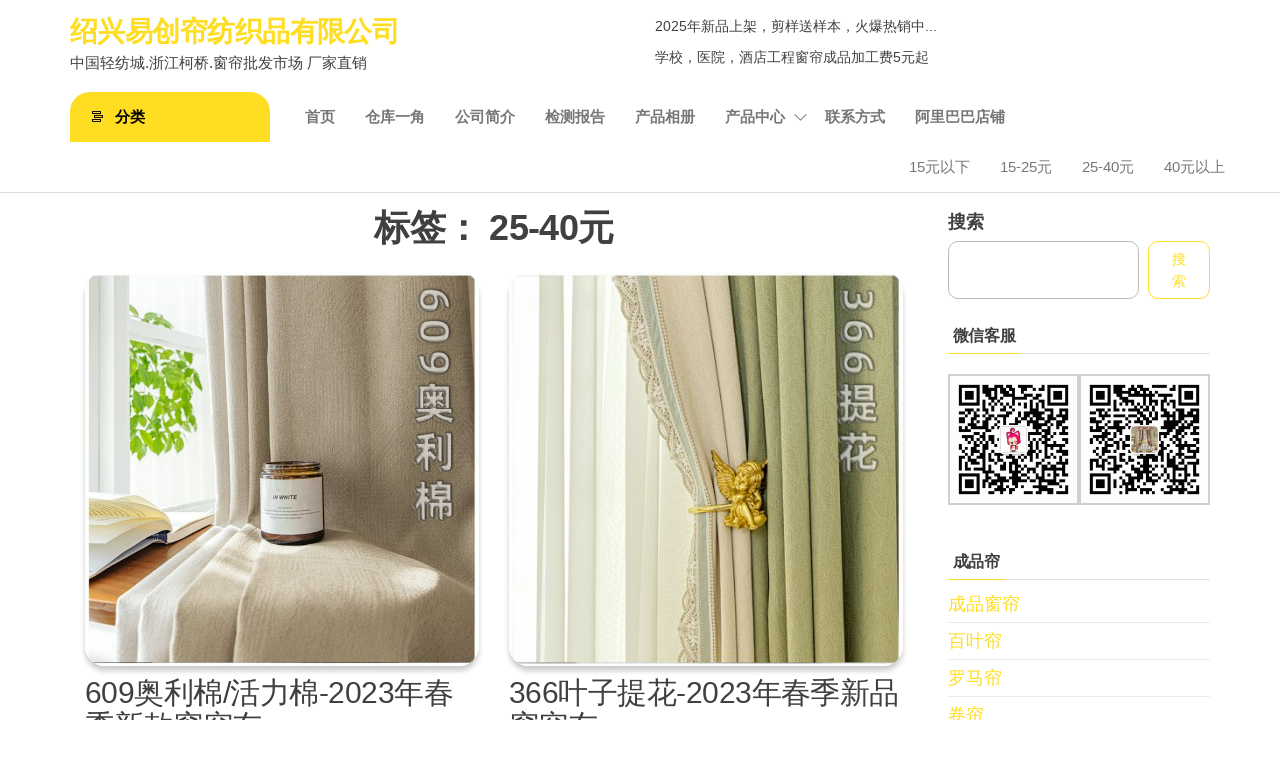

--- FILE ---
content_type: text/html; charset=UTF-8
request_url: https://www.echuanglian.com/?tag=25-40%E5%85%83
body_size: 14036
content:
<!DOCTYPE html>
<html dir="ltr" lang="zh-CN"
	prefix="og: https://ogp.me/ns#" >
    <head>
        <meta charset="UTF-8">
        <meta name="viewport" content="width=device-width, initial-scale=1">
        <link rel="profile" href="http://gmpg.org/xfn/11">
        <title>25-40元 - 绍兴易创帘纺织品有限公司</title>

		<!-- All in One SEO 4.3.3 - aioseo.com -->
		<meta name="robots" content="max-image-preview:large" />
		<link rel="canonical" href="https://www.echuanglian.com/?tag=25-40%E5%85%83" />
		<meta name="generator" content="All in One SEO (AIOSEO) 4.3.3 " />
		<script type="application/ld+json" class="aioseo-schema">
			{"@context":"https:\/\/schema.org","@graph":[{"@type":"BreadcrumbList","@id":"https:\/\/www.echuanglian.com\/?tag=25-40%E5%85%83#breadcrumblist","itemListElement":[{"@type":"ListItem","@id":"https:\/\/www.echuanglian.com\/#listItem","position":1,"item":{"@type":"WebPage","@id":"https:\/\/www.echuanglian.com\/","name":"\u4e3b\u9801","description":"\u4e2d\u56fd\u8f7b\u7eba\u57ce.\u6d59\u6c5f\u67ef\u6865.\u7a97\u5e18\u6279\u53d1\u5e02\u573a \u5382\u5bb6\u76f4\u9500","url":"https:\/\/www.echuanglian.com\/"},"nextItem":"https:\/\/www.echuanglian.com\/?tag=25-40%e5%85%83#listItem"},{"@type":"ListItem","@id":"https:\/\/www.echuanglian.com\/?tag=25-40%e5%85%83#listItem","position":2,"item":{"@type":"WebPage","@id":"https:\/\/www.echuanglian.com\/?tag=25-40%e5%85%83","name":"25-40\u5143","url":"https:\/\/www.echuanglian.com\/?tag=25-40%e5%85%83"},"previousItem":"https:\/\/www.echuanglian.com\/#listItem"}]},{"@type":"CollectionPage","@id":"https:\/\/www.echuanglian.com\/?tag=25-40%E5%85%83#collectionpage","url":"https:\/\/www.echuanglian.com\/?tag=25-40%E5%85%83","name":"25-40\u5143 - \u7ecd\u5174\u6613\u521b\u5e18\u7eba\u7ec7\u54c1\u6709\u9650\u516c\u53f8","inLanguage":"zh-CN","isPartOf":{"@id":"https:\/\/www.echuanglian.com\/#website"},"breadcrumb":{"@id":"https:\/\/www.echuanglian.com\/?tag=25-40%E5%85%83#breadcrumblist"}},{"@type":"Organization","@id":"https:\/\/www.echuanglian.com\/#organization","name":"\u7ecd\u5174\u6613\u521b\u5e18\u7eba\u7ec7\u54c1\u6709\u9650\u516c\u53f8","url":"https:\/\/www.echuanglian.com\/","logo":{"@type":"ImageObject","url":"https:\/\/echuanglian.oss-cn-hangzhou.aliyuncs.com\/wp-content\/uploads\/2023\/03\/20230320065737534.png","@id":"https:\/\/www.echuanglian.com\/#organizationLogo","width":512,"height":512},"image":{"@id":"https:\/\/www.echuanglian.com\/#organizationLogo"},"contactPoint":{"@type":"ContactPoint","telephone":"+8615105751384","contactType":"Customer Support"}},{"@type":"WebSite","@id":"https:\/\/www.echuanglian.com\/#website","url":"https:\/\/www.echuanglian.com\/","name":"\u7ecd\u5174\u6613\u521b\u5e18\u7eba\u7ec7\u54c1\u6709\u9650\u516c\u53f8","description":"\u4e2d\u56fd\u8f7b\u7eba\u57ce.\u6d59\u6c5f\u67ef\u6865.\u7a97\u5e18\u6279\u53d1\u5e02\u573a  \u5382\u5bb6\u76f4\u9500","inLanguage":"zh-CN","publisher":{"@id":"https:\/\/www.echuanglian.com\/#organization"}}]}
		</script>
		<!-- All in One SEO -->

<link rel='dns-prefetch' href='//www.echuanglian.com' />
<link rel="alternate" type="application/rss+xml" title="绍兴易创帘纺织品有限公司 &raquo; Feed" href="https://www.echuanglian.com/?feed=rss2" />
<link rel="alternate" type="application/rss+xml" title="绍兴易创帘纺织品有限公司 &raquo; 评论Feed" href="https://www.echuanglian.com/?feed=comments-rss2" />
<link rel="alternate" type="application/rss+xml" title="绍兴易创帘纺织品有限公司 &raquo; 25-40元标签Feed" href="https://www.echuanglian.com/?feed=rss2&#038;tag=25-40%e5%85%83" />
		<!-- This site uses the Google Analytics by MonsterInsights plugin v8.13.1 - Using Analytics tracking - https://www.monsterinsights.com/ -->
		<!-- Note: MonsterInsights is not currently configured on this site. The site owner needs to authenticate with Google Analytics in the MonsterInsights settings panel. -->
					<!-- No UA code set -->
				<!-- / Google Analytics by MonsterInsights -->
		<script type="text/javascript">
window._wpemojiSettings = {"baseUrl":"https:\/\/s.w.org\/images\/core\/emoji\/14.0.0\/72x72\/","ext":".png","svgUrl":"https:\/\/s.w.org\/images\/core\/emoji\/14.0.0\/svg\/","svgExt":".svg","source":{"concatemoji":"https:\/\/www.echuanglian.com\/wp-includes\/js\/wp-emoji-release.min.js?ver=6.1.9"}};
/*! This file is auto-generated */
!function(e,a,t){var n,r,o,i=a.createElement("canvas"),p=i.getContext&&i.getContext("2d");function s(e,t){var a=String.fromCharCode,e=(p.clearRect(0,0,i.width,i.height),p.fillText(a.apply(this,e),0,0),i.toDataURL());return p.clearRect(0,0,i.width,i.height),p.fillText(a.apply(this,t),0,0),e===i.toDataURL()}function c(e){var t=a.createElement("script");t.src=e,t.defer=t.type="text/javascript",a.getElementsByTagName("head")[0].appendChild(t)}for(o=Array("flag","emoji"),t.supports={everything:!0,everythingExceptFlag:!0},r=0;r<o.length;r++)t.supports[o[r]]=function(e){if(p&&p.fillText)switch(p.textBaseline="top",p.font="600 32px Arial",e){case"flag":return s([127987,65039,8205,9895,65039],[127987,65039,8203,9895,65039])?!1:!s([55356,56826,55356,56819],[55356,56826,8203,55356,56819])&&!s([55356,57332,56128,56423,56128,56418,56128,56421,56128,56430,56128,56423,56128,56447],[55356,57332,8203,56128,56423,8203,56128,56418,8203,56128,56421,8203,56128,56430,8203,56128,56423,8203,56128,56447]);case"emoji":return!s([129777,127995,8205,129778,127999],[129777,127995,8203,129778,127999])}return!1}(o[r]),t.supports.everything=t.supports.everything&&t.supports[o[r]],"flag"!==o[r]&&(t.supports.everythingExceptFlag=t.supports.everythingExceptFlag&&t.supports[o[r]]);t.supports.everythingExceptFlag=t.supports.everythingExceptFlag&&!t.supports.flag,t.DOMReady=!1,t.readyCallback=function(){t.DOMReady=!0},t.supports.everything||(n=function(){t.readyCallback()},a.addEventListener?(a.addEventListener("DOMContentLoaded",n,!1),e.addEventListener("load",n,!1)):(e.attachEvent("onload",n),a.attachEvent("onreadystatechange",function(){"complete"===a.readyState&&t.readyCallback()})),(e=t.source||{}).concatemoji?c(e.concatemoji):e.wpemoji&&e.twemoji&&(c(e.twemoji),c(e.wpemoji)))}(window,document,window._wpemojiSettings);
</script>
<style type="text/css">
img.wp-smiley,
img.emoji {
	display: inline !important;
	border: none !important;
	box-shadow: none !important;
	height: 1em !important;
	width: 1em !important;
	margin: 0 0.07em !important;
	vertical-align: -0.1em !important;
	background: none !important;
	padding: 0 !important;
}
</style>
	<link rel='stylesheet' id='wp-block-library-css' href='https://www.echuanglian.com/wp-includes/css/dist/block-library/style.min.css?ver=6.1.9' type='text/css' media='all' />
<link rel='stylesheet' id='classic-theme-styles-css' href='https://www.echuanglian.com/wp-includes/css/classic-themes.min.css?ver=1' type='text/css' media='all' />
<style id='global-styles-inline-css' type='text/css'>
body{--wp--preset--color--black: #000000;--wp--preset--color--cyan-bluish-gray: #abb8c3;--wp--preset--color--white: #ffffff;--wp--preset--color--pale-pink: #f78da7;--wp--preset--color--vivid-red: #cf2e2e;--wp--preset--color--luminous-vivid-orange: #ff6900;--wp--preset--color--luminous-vivid-amber: #fcb900;--wp--preset--color--light-green-cyan: #7bdcb5;--wp--preset--color--vivid-green-cyan: #00d084;--wp--preset--color--pale-cyan-blue: #8ed1fc;--wp--preset--color--vivid-cyan-blue: #0693e3;--wp--preset--color--vivid-purple: #9b51e0;--wp--preset--gradient--vivid-cyan-blue-to-vivid-purple: linear-gradient(135deg,rgba(6,147,227,1) 0%,rgb(155,81,224) 100%);--wp--preset--gradient--light-green-cyan-to-vivid-green-cyan: linear-gradient(135deg,rgb(122,220,180) 0%,rgb(0,208,130) 100%);--wp--preset--gradient--luminous-vivid-amber-to-luminous-vivid-orange: linear-gradient(135deg,rgba(252,185,0,1) 0%,rgba(255,105,0,1) 100%);--wp--preset--gradient--luminous-vivid-orange-to-vivid-red: linear-gradient(135deg,rgba(255,105,0,1) 0%,rgb(207,46,46) 100%);--wp--preset--gradient--very-light-gray-to-cyan-bluish-gray: linear-gradient(135deg,rgb(238,238,238) 0%,rgb(169,184,195) 100%);--wp--preset--gradient--cool-to-warm-spectrum: linear-gradient(135deg,rgb(74,234,220) 0%,rgb(151,120,209) 20%,rgb(207,42,186) 40%,rgb(238,44,130) 60%,rgb(251,105,98) 80%,rgb(254,248,76) 100%);--wp--preset--gradient--blush-light-purple: linear-gradient(135deg,rgb(255,206,236) 0%,rgb(152,150,240) 100%);--wp--preset--gradient--blush-bordeaux: linear-gradient(135deg,rgb(254,205,165) 0%,rgb(254,45,45) 50%,rgb(107,0,62) 100%);--wp--preset--gradient--luminous-dusk: linear-gradient(135deg,rgb(255,203,112) 0%,rgb(199,81,192) 50%,rgb(65,88,208) 100%);--wp--preset--gradient--pale-ocean: linear-gradient(135deg,rgb(255,245,203) 0%,rgb(182,227,212) 50%,rgb(51,167,181) 100%);--wp--preset--gradient--electric-grass: linear-gradient(135deg,rgb(202,248,128) 0%,rgb(113,206,126) 100%);--wp--preset--gradient--midnight: linear-gradient(135deg,rgb(2,3,129) 0%,rgb(40,116,252) 100%);--wp--preset--duotone--dark-grayscale: url('#wp-duotone-dark-grayscale');--wp--preset--duotone--grayscale: url('#wp-duotone-grayscale');--wp--preset--duotone--purple-yellow: url('#wp-duotone-purple-yellow');--wp--preset--duotone--blue-red: url('#wp-duotone-blue-red');--wp--preset--duotone--midnight: url('#wp-duotone-midnight');--wp--preset--duotone--magenta-yellow: url('#wp-duotone-magenta-yellow');--wp--preset--duotone--purple-green: url('#wp-duotone-purple-green');--wp--preset--duotone--blue-orange: url('#wp-duotone-blue-orange');--wp--preset--font-size--small: 13px;--wp--preset--font-size--medium: 20px;--wp--preset--font-size--large: 36px;--wp--preset--font-size--x-large: 42px;--wp--preset--spacing--20: 0.44rem;--wp--preset--spacing--30: 0.67rem;--wp--preset--spacing--40: 1rem;--wp--preset--spacing--50: 1.5rem;--wp--preset--spacing--60: 2.25rem;--wp--preset--spacing--70: 3.38rem;--wp--preset--spacing--80: 5.06rem;}:where(.is-layout-flex){gap: 0.5em;}body .is-layout-flow > .alignleft{float: left;margin-inline-start: 0;margin-inline-end: 2em;}body .is-layout-flow > .alignright{float: right;margin-inline-start: 2em;margin-inline-end: 0;}body .is-layout-flow > .aligncenter{margin-left: auto !important;margin-right: auto !important;}body .is-layout-constrained > .alignleft{float: left;margin-inline-start: 0;margin-inline-end: 2em;}body .is-layout-constrained > .alignright{float: right;margin-inline-start: 2em;margin-inline-end: 0;}body .is-layout-constrained > .aligncenter{margin-left: auto !important;margin-right: auto !important;}body .is-layout-constrained > :where(:not(.alignleft):not(.alignright):not(.alignfull)){max-width: var(--wp--style--global--content-size);margin-left: auto !important;margin-right: auto !important;}body .is-layout-constrained > .alignwide{max-width: var(--wp--style--global--wide-size);}body .is-layout-flex{display: flex;}body .is-layout-flex{flex-wrap: wrap;align-items: center;}body .is-layout-flex > *{margin: 0;}:where(.wp-block-columns.is-layout-flex){gap: 2em;}.has-black-color{color: var(--wp--preset--color--black) !important;}.has-cyan-bluish-gray-color{color: var(--wp--preset--color--cyan-bluish-gray) !important;}.has-white-color{color: var(--wp--preset--color--white) !important;}.has-pale-pink-color{color: var(--wp--preset--color--pale-pink) !important;}.has-vivid-red-color{color: var(--wp--preset--color--vivid-red) !important;}.has-luminous-vivid-orange-color{color: var(--wp--preset--color--luminous-vivid-orange) !important;}.has-luminous-vivid-amber-color{color: var(--wp--preset--color--luminous-vivid-amber) !important;}.has-light-green-cyan-color{color: var(--wp--preset--color--light-green-cyan) !important;}.has-vivid-green-cyan-color{color: var(--wp--preset--color--vivid-green-cyan) !important;}.has-pale-cyan-blue-color{color: var(--wp--preset--color--pale-cyan-blue) !important;}.has-vivid-cyan-blue-color{color: var(--wp--preset--color--vivid-cyan-blue) !important;}.has-vivid-purple-color{color: var(--wp--preset--color--vivid-purple) !important;}.has-black-background-color{background-color: var(--wp--preset--color--black) !important;}.has-cyan-bluish-gray-background-color{background-color: var(--wp--preset--color--cyan-bluish-gray) !important;}.has-white-background-color{background-color: var(--wp--preset--color--white) !important;}.has-pale-pink-background-color{background-color: var(--wp--preset--color--pale-pink) !important;}.has-vivid-red-background-color{background-color: var(--wp--preset--color--vivid-red) !important;}.has-luminous-vivid-orange-background-color{background-color: var(--wp--preset--color--luminous-vivid-orange) !important;}.has-luminous-vivid-amber-background-color{background-color: var(--wp--preset--color--luminous-vivid-amber) !important;}.has-light-green-cyan-background-color{background-color: var(--wp--preset--color--light-green-cyan) !important;}.has-vivid-green-cyan-background-color{background-color: var(--wp--preset--color--vivid-green-cyan) !important;}.has-pale-cyan-blue-background-color{background-color: var(--wp--preset--color--pale-cyan-blue) !important;}.has-vivid-cyan-blue-background-color{background-color: var(--wp--preset--color--vivid-cyan-blue) !important;}.has-vivid-purple-background-color{background-color: var(--wp--preset--color--vivid-purple) !important;}.has-black-border-color{border-color: var(--wp--preset--color--black) !important;}.has-cyan-bluish-gray-border-color{border-color: var(--wp--preset--color--cyan-bluish-gray) !important;}.has-white-border-color{border-color: var(--wp--preset--color--white) !important;}.has-pale-pink-border-color{border-color: var(--wp--preset--color--pale-pink) !important;}.has-vivid-red-border-color{border-color: var(--wp--preset--color--vivid-red) !important;}.has-luminous-vivid-orange-border-color{border-color: var(--wp--preset--color--luminous-vivid-orange) !important;}.has-luminous-vivid-amber-border-color{border-color: var(--wp--preset--color--luminous-vivid-amber) !important;}.has-light-green-cyan-border-color{border-color: var(--wp--preset--color--light-green-cyan) !important;}.has-vivid-green-cyan-border-color{border-color: var(--wp--preset--color--vivid-green-cyan) !important;}.has-pale-cyan-blue-border-color{border-color: var(--wp--preset--color--pale-cyan-blue) !important;}.has-vivid-cyan-blue-border-color{border-color: var(--wp--preset--color--vivid-cyan-blue) !important;}.has-vivid-purple-border-color{border-color: var(--wp--preset--color--vivid-purple) !important;}.has-vivid-cyan-blue-to-vivid-purple-gradient-background{background: var(--wp--preset--gradient--vivid-cyan-blue-to-vivid-purple) !important;}.has-light-green-cyan-to-vivid-green-cyan-gradient-background{background: var(--wp--preset--gradient--light-green-cyan-to-vivid-green-cyan) !important;}.has-luminous-vivid-amber-to-luminous-vivid-orange-gradient-background{background: var(--wp--preset--gradient--luminous-vivid-amber-to-luminous-vivid-orange) !important;}.has-luminous-vivid-orange-to-vivid-red-gradient-background{background: var(--wp--preset--gradient--luminous-vivid-orange-to-vivid-red) !important;}.has-very-light-gray-to-cyan-bluish-gray-gradient-background{background: var(--wp--preset--gradient--very-light-gray-to-cyan-bluish-gray) !important;}.has-cool-to-warm-spectrum-gradient-background{background: var(--wp--preset--gradient--cool-to-warm-spectrum) !important;}.has-blush-light-purple-gradient-background{background: var(--wp--preset--gradient--blush-light-purple) !important;}.has-blush-bordeaux-gradient-background{background: var(--wp--preset--gradient--blush-bordeaux) !important;}.has-luminous-dusk-gradient-background{background: var(--wp--preset--gradient--luminous-dusk) !important;}.has-pale-ocean-gradient-background{background: var(--wp--preset--gradient--pale-ocean) !important;}.has-electric-grass-gradient-background{background: var(--wp--preset--gradient--electric-grass) !important;}.has-midnight-gradient-background{background: var(--wp--preset--gradient--midnight) !important;}.has-small-font-size{font-size: var(--wp--preset--font-size--small) !important;}.has-medium-font-size{font-size: var(--wp--preset--font-size--medium) !important;}.has-large-font-size{font-size: var(--wp--preset--font-size--large) !important;}.has-x-large-font-size{font-size: var(--wp--preset--font-size--x-large) !important;}
.wp-block-navigation a:where(:not(.wp-element-button)){color: inherit;}
:where(.wp-block-columns.is-layout-flex){gap: 2em;}
.wp-block-pullquote{font-size: 1.5em;line-height: 1.6;}
</style>
<link rel='stylesheet' id='bootstrap-css' href='https://www.echuanglian.com/wp-content/themes/envo-shop/css/bootstrap.css?ver=3.3.7' type='text/css' media='all' />
<link rel='stylesheet' id='mmenu-light-css' href='https://www.echuanglian.com/wp-content/themes/envo-shop/css/mmenu-light.min.css?ver=1.0.9' type='text/css' media='all' />
<link rel='stylesheet' id='envo-shop-stylesheet-css' href='https://www.echuanglian.com/wp-content/themes/envo-shop/style.css?ver=1.0.9' type='text/css' media='all' />
<link rel='stylesheet' id='line-awesome-css' href='https://www.echuanglian.com/wp-content/themes/envo-shop/css/line-awesome.min.css?ver=1.3.0' type='text/css' media='all' />
<script type='text/javascript' src='https://www.echuanglian.com/wp-includes/js/jquery/jquery.min.js?ver=3.6.1' id='jquery-core-js'></script>
<script type='text/javascript' src='https://www.echuanglian.com/wp-includes/js/jquery/jquery-migrate.min.js?ver=3.3.2' id='jquery-migrate-js'></script>
<link rel="https://api.w.org/" href="https://www.echuanglian.com/index.php?rest_route=/" /><link rel="alternate" type="application/json" href="https://www.echuanglian.com/index.php?rest_route=/wp/v2/tags/145" /><link rel="EditURI" type="application/rsd+xml" title="RSD" href="https://www.echuanglian.com/xmlrpc.php?rsd" />
<link rel="wlwmanifest" type="application/wlwmanifest+xml" href="https://www.echuanglian.com/wp-includes/wlwmanifest.xml" />
<meta name="generator" content="WordPress 6.1.9" />
<link rel="icon" href="https://echuanglian.oss-cn-hangzhou.aliyuncs.com/wp-content/uploads/2023/03/20230320065737534-32x32.png" sizes="32x32" />
<link rel="icon" href="https://echuanglian.oss-cn-hangzhou.aliyuncs.com/wp-content/uploads/2023/03/20230320065737534-192x192.png" sizes="192x192" />
<link rel="apple-touch-icon" href="https://echuanglian.oss-cn-hangzhou.aliyuncs.com/wp-content/uploads/2023/03/20230320065737534-180x180.png" />
<meta name="msapplication-TileImage" content="https://echuanglian.oss-cn-hangzhou.aliyuncs.com/wp-content/uploads/2023/03/20230320065737534-270x270.png" />
    </head>
    <body id="blog" class="archive tag tag-25-40 tag-145">
        <a class="skip-link screen-reader-text" href="#site-content">前往内容</a><svg xmlns="http://www.w3.org/2000/svg" viewBox="0 0 0 0" width="0" height="0" focusable="false" role="none" style="visibility: hidden; position: absolute; left: -9999px; overflow: hidden;" ><defs><filter id="wp-duotone-dark-grayscale"><feColorMatrix color-interpolation-filters="sRGB" type="matrix" values=" .299 .587 .114 0 0 .299 .587 .114 0 0 .299 .587 .114 0 0 .299 .587 .114 0 0 " /><feComponentTransfer color-interpolation-filters="sRGB" ><feFuncR type="table" tableValues="0 0.49803921568627" /><feFuncG type="table" tableValues="0 0.49803921568627" /><feFuncB type="table" tableValues="0 0.49803921568627" /><feFuncA type="table" tableValues="1 1" /></feComponentTransfer><feComposite in2="SourceGraphic" operator="in" /></filter></defs></svg><svg xmlns="http://www.w3.org/2000/svg" viewBox="0 0 0 0" width="0" height="0" focusable="false" role="none" style="visibility: hidden; position: absolute; left: -9999px; overflow: hidden;" ><defs><filter id="wp-duotone-grayscale"><feColorMatrix color-interpolation-filters="sRGB" type="matrix" values=" .299 .587 .114 0 0 .299 .587 .114 0 0 .299 .587 .114 0 0 .299 .587 .114 0 0 " /><feComponentTransfer color-interpolation-filters="sRGB" ><feFuncR type="table" tableValues="0 1" /><feFuncG type="table" tableValues="0 1" /><feFuncB type="table" tableValues="0 1" /><feFuncA type="table" tableValues="1 1" /></feComponentTransfer><feComposite in2="SourceGraphic" operator="in" /></filter></defs></svg><svg xmlns="http://www.w3.org/2000/svg" viewBox="0 0 0 0" width="0" height="0" focusable="false" role="none" style="visibility: hidden; position: absolute; left: -9999px; overflow: hidden;" ><defs><filter id="wp-duotone-purple-yellow"><feColorMatrix color-interpolation-filters="sRGB" type="matrix" values=" .299 .587 .114 0 0 .299 .587 .114 0 0 .299 .587 .114 0 0 .299 .587 .114 0 0 " /><feComponentTransfer color-interpolation-filters="sRGB" ><feFuncR type="table" tableValues="0.54901960784314 0.98823529411765" /><feFuncG type="table" tableValues="0 1" /><feFuncB type="table" tableValues="0.71764705882353 0.25490196078431" /><feFuncA type="table" tableValues="1 1" /></feComponentTransfer><feComposite in2="SourceGraphic" operator="in" /></filter></defs></svg><svg xmlns="http://www.w3.org/2000/svg" viewBox="0 0 0 0" width="0" height="0" focusable="false" role="none" style="visibility: hidden; position: absolute; left: -9999px; overflow: hidden;" ><defs><filter id="wp-duotone-blue-red"><feColorMatrix color-interpolation-filters="sRGB" type="matrix" values=" .299 .587 .114 0 0 .299 .587 .114 0 0 .299 .587 .114 0 0 .299 .587 .114 0 0 " /><feComponentTransfer color-interpolation-filters="sRGB" ><feFuncR type="table" tableValues="0 1" /><feFuncG type="table" tableValues="0 0.27843137254902" /><feFuncB type="table" tableValues="0.5921568627451 0.27843137254902" /><feFuncA type="table" tableValues="1 1" /></feComponentTransfer><feComposite in2="SourceGraphic" operator="in" /></filter></defs></svg><svg xmlns="http://www.w3.org/2000/svg" viewBox="0 0 0 0" width="0" height="0" focusable="false" role="none" style="visibility: hidden; position: absolute; left: -9999px; overflow: hidden;" ><defs><filter id="wp-duotone-midnight"><feColorMatrix color-interpolation-filters="sRGB" type="matrix" values=" .299 .587 .114 0 0 .299 .587 .114 0 0 .299 .587 .114 0 0 .299 .587 .114 0 0 " /><feComponentTransfer color-interpolation-filters="sRGB" ><feFuncR type="table" tableValues="0 0" /><feFuncG type="table" tableValues="0 0.64705882352941" /><feFuncB type="table" tableValues="0 1" /><feFuncA type="table" tableValues="1 1" /></feComponentTransfer><feComposite in2="SourceGraphic" operator="in" /></filter></defs></svg><svg xmlns="http://www.w3.org/2000/svg" viewBox="0 0 0 0" width="0" height="0" focusable="false" role="none" style="visibility: hidden; position: absolute; left: -9999px; overflow: hidden;" ><defs><filter id="wp-duotone-magenta-yellow"><feColorMatrix color-interpolation-filters="sRGB" type="matrix" values=" .299 .587 .114 0 0 .299 .587 .114 0 0 .299 .587 .114 0 0 .299 .587 .114 0 0 " /><feComponentTransfer color-interpolation-filters="sRGB" ><feFuncR type="table" tableValues="0.78039215686275 1" /><feFuncG type="table" tableValues="0 0.94901960784314" /><feFuncB type="table" tableValues="0.35294117647059 0.47058823529412" /><feFuncA type="table" tableValues="1 1" /></feComponentTransfer><feComposite in2="SourceGraphic" operator="in" /></filter></defs></svg><svg xmlns="http://www.w3.org/2000/svg" viewBox="0 0 0 0" width="0" height="0" focusable="false" role="none" style="visibility: hidden; position: absolute; left: -9999px; overflow: hidden;" ><defs><filter id="wp-duotone-purple-green"><feColorMatrix color-interpolation-filters="sRGB" type="matrix" values=" .299 .587 .114 0 0 .299 .587 .114 0 0 .299 .587 .114 0 0 .299 .587 .114 0 0 " /><feComponentTransfer color-interpolation-filters="sRGB" ><feFuncR type="table" tableValues="0.65098039215686 0.40392156862745" /><feFuncG type="table" tableValues="0 1" /><feFuncB type="table" tableValues="0.44705882352941 0.4" /><feFuncA type="table" tableValues="1 1" /></feComponentTransfer><feComposite in2="SourceGraphic" operator="in" /></filter></defs></svg><svg xmlns="http://www.w3.org/2000/svg" viewBox="0 0 0 0" width="0" height="0" focusable="false" role="none" style="visibility: hidden; position: absolute; left: -9999px; overflow: hidden;" ><defs><filter id="wp-duotone-blue-orange"><feColorMatrix color-interpolation-filters="sRGB" type="matrix" values=" .299 .587 .114 0 0 .299 .587 .114 0 0 .299 .587 .114 0 0 .299 .587 .114 0 0 " /><feComponentTransfer color-interpolation-filters="sRGB" ><feFuncR type="table" tableValues="0.098039215686275 1" /><feFuncG type="table" tableValues="0 0.66274509803922" /><feFuncB type="table" tableValues="0.84705882352941 0.41960784313725" /><feFuncA type="table" tableValues="1 1" /></feComponentTransfer><feComposite in2="SourceGraphic" operator="in" /></filter></defs></svg>        <div class="page-wrap">
            <div class="site-header container-fluid">
    <div class="container" >
        <div class="heading-row row" >
            <div class="site-heading col-md-6 hidden-xs" >
                            <div class="site-branding-logo">
                            </div>
            <div class="site-branding-text">
                                    <p class="site-title"><a href="https://www.echuanglian.com/" rel="home">绍兴易创帘纺织品有限公司</a></p>
                
                                    <p class="site-description">
                        中国轻纺城.浙江柯桥.窗帘批发市场  厂家直销                    </p>
                            </div><!-- .site-branding-text -->
                    </div>
            <div class="search-heading col-md-6 col-xs-12">
                                                    <div class="site-heading-sidebar" >
                        <div id="block-20" class="widget widget_block widget_text">
<p>2025年新品上架，剪样送样本，火爆热销中...</p>
</div><div id="block-21" class="widget widget_block widget_text">
<p>学校，医院，酒店工程窗帘成品加工费5元起</p>
</div>                    </div>
                            </div>
                    </div>
    </div>
</div>
 
<div class="main-menu">
    <nav id="site-navigation" class="navbar navbar-default">     
        <div class="container">   
            <div class="navbar-header">
                <div class="site-heading mobile-heading visible-xs" >
                                <div class="site-branding-logo">
                            </div>
            <div class="site-branding-text">
                                    <p class="site-title"><a href="https://www.echuanglian.com/" rel="home">绍兴易创帘纺织品有限公司</a></p>
                
                                    <p class="site-description">
                        中国轻纺城.浙江柯桥.窗帘批发市场  厂家直销                    </p>
                            </div><!-- .site-branding-text -->
                        </div>
                                    <span class="navbar-brand brand-absolute visible-xs">菜单</span>
                                                                                                    <a href="#" id="main-menu-panel" class="open-panel" data-panel="main-menu-panel">
                        <span></span>
                        <span></span>
                        <span></span>
                    </a>
                            </div>
                        <ul class="envo-categories-menu hidden-xs nav navbar-nav navbar-left">
                <li class="menu-item menu-item-has-children dropdown">
                    <a class="envo-categories-menu-first" href="#">
                        分类                    </a>
                <ul id="menu-%e9%9d%a2%e6%96%99%e5%88%86%e7%b1%bb" class="dropdown-menu"><li itemscope="itemscope" itemtype="https://www.schema.org/SiteNavigationElement" id="menu-item-12098" class="menu-item menu-item-type-taxonomy menu-item-object-category menu-item-12098 nav-item"><a title="素色窗帘布" href="https://www.echuanglian.com/?cat=134" class="nav-link">素色窗帘布</a></li>
<li itemscope="itemscope" itemtype="https://www.schema.org/SiteNavigationElement" id="menu-item-12099" class="menu-item menu-item-type-taxonomy menu-item-object-category menu-item-12099 nav-item"><a title="高精密" href="https://www.echuanglian.com/?cat=161" class="nav-link">高精密</a></li>
<li itemscope="itemscope" itemtype="https://www.schema.org/SiteNavigationElement" id="menu-item-12100" class="menu-item menu-item-type-taxonomy menu-item-object-category menu-item-12100 nav-item"><a title="皱布" href="https://www.echuanglian.com/?cat=142" class="nav-link">皱布</a></li>
<li itemscope="itemscope" itemtype="https://www.schema.org/SiteNavigationElement" id="menu-item-12101" class="menu-item menu-item-type-taxonomy menu-item-object-category menu-item-12101 nav-item"><a title="电雕" href="https://www.echuanglian.com/?cat=140" class="nav-link">电雕</a></li>
<li itemscope="itemscope" itemtype="https://www.schema.org/SiteNavigationElement" id="menu-item-12102" class="menu-item menu-item-type-taxonomy menu-item-object-category menu-item-12102 nav-item"><a title="绒布" href="https://www.echuanglian.com/?cat=85" class="nav-link">绒布</a></li>
<li itemscope="itemscope" itemtype="https://www.schema.org/SiteNavigationElement" id="menu-item-12103" class="menu-item menu-item-type-taxonomy menu-item-object-category menu-item-12103 nav-item"><a title="肌理纹" href="https://www.echuanglian.com/?cat=143" class="nav-link">肌理纹</a></li>
<li itemscope="itemscope" itemtype="https://www.schema.org/SiteNavigationElement" id="menu-item-12104" class="menu-item menu-item-type-taxonomy menu-item-object-category menu-item-12104 nav-item"><a title="棉麻" href="https://www.echuanglian.com/?cat=26" class="nav-link">棉麻</a></li>
<li itemscope="itemscope" itemtype="https://www.schema.org/SiteNavigationElement" id="menu-item-12105" class="menu-item menu-item-type-taxonomy menu-item-object-category menu-item-12105 nav-item"><a title="花纹窗帘布" href="https://www.echuanglian.com/?cat=135" class="nav-link">花纹窗帘布</a></li>
<li itemscope="itemscope" itemtype="https://www.schema.org/SiteNavigationElement" id="menu-item-12106" class="menu-item menu-item-type-taxonomy menu-item-object-category menu-item-12106 nav-item"><a title="无缝拼接" href="https://www.echuanglian.com/?cat=136" class="nav-link">无缝拼接</a></li>
<li itemscope="itemscope" itemtype="https://www.schema.org/SiteNavigationElement" id="menu-item-12107" class="menu-item menu-item-type-taxonomy menu-item-object-category menu-item-12107 nav-item"><a title="印花|EYH" href="https://www.echuanglian.com/?cat=33" class="nav-link">印花|EYH</a></li>
<li itemscope="itemscope" itemtype="https://www.schema.org/SiteNavigationElement" id="menu-item-12108" class="menu-item menu-item-type-taxonomy menu-item-object-category menu-item-12108 nav-item"><a title="绣花布|EXH" href="https://www.echuanglian.com/?cat=24" class="nav-link">绣花布|EXH</a></li>
<li itemscope="itemscope" itemtype="https://www.schema.org/SiteNavigationElement" id="menu-item-12109" class="menu-item menu-item-type-taxonomy menu-item-object-category menu-item-12109 nav-item"><a title="成品帘" href="https://www.echuanglian.com/?cat=152" class="nav-link">成品帘</a></li>
<li itemscope="itemscope" itemtype="https://www.schema.org/SiteNavigationElement" id="menu-item-12115" class="menu-item menu-item-type-taxonomy menu-item-object-category menu-item-12115 nav-item"><a title="窗纱" href="https://www.echuanglian.com/?cat=82" class="nav-link">窗纱</a></li>
<li itemscope="itemscope" itemtype="https://www.schema.org/SiteNavigationElement" id="menu-item-12116" class="menu-item menu-item-type-taxonomy menu-item-object-category menu-item-12116 nav-item"><a title="工程纱" href="https://www.echuanglian.com/?cat=158" class="nav-link">工程纱</a></li>
<li itemscope="itemscope" itemtype="https://www.schema.org/SiteNavigationElement" id="menu-item-12117" class="menu-item menu-item-type-taxonomy menu-item-object-category menu-item-12117 nav-item"><a title="网红纱" href="https://www.echuanglian.com/?cat=159" class="nav-link">网红纱</a></li>
<li itemscope="itemscope" itemtype="https://www.schema.org/SiteNavigationElement" id="menu-item-12118" class="menu-item menu-item-type-taxonomy menu-item-object-category menu-item-12118 nav-item"><a title="经编纱" href="https://www.echuanglian.com/?cat=160" class="nav-link">经编纱</a></li>
<li itemscope="itemscope" itemtype="https://www.schema.org/SiteNavigationElement" id="menu-item-12119" class="menu-item menu-item-type-taxonomy menu-item-object-category menu-item-12119 nav-item"><a title="窗帘花边" href="https://www.echuanglian.com/?cat=86" class="nav-link">窗帘花边</a></li>
<li itemscope="itemscope" itemtype="https://www.schema.org/SiteNavigationElement" id="menu-item-12120" class="menu-item menu-item-type-taxonomy menu-item-object-category menu-item-12120 nav-item"><a title="布板" href="https://www.echuanglian.com/?cat=35" class="nav-link">布板</a></li>
<li itemscope="itemscope" itemtype="https://www.schema.org/SiteNavigationElement" id="menu-item-12121" class="menu-item menu-item-type-taxonomy menu-item-object-category menu-item-12121 nav-item"><a title="未分类" href="https://www.echuanglian.com/?cat=1" class="nav-link">未分类</a></li>
</ul>                 </li>
            </ul>
            <div id="my-menu" class="menu-container"><ul id="menu-%e9%a1%b5%e7%9c%89%e4%b8%bb%e8%8f%9c%e5%8d%95" class="nav navbar-nav navbar-left"><li itemscope="itemscope" itemtype="https://www.schema.org/SiteNavigationElement" id="menu-item-1340" class="menu-item menu-item-type-custom menu-item-object-custom menu-item-home menu-item-1340 nav-item"><a title="首页" href="http://www.echuanglian.com/" class="nav-link">首页</a></li>
<li itemscope="itemscope" itemtype="https://www.schema.org/SiteNavigationElement" id="menu-item-1341" class="menu-item menu-item-type-post_type menu-item-object-page menu-item-1341 nav-item"><a title="仓库一角" href="https://www.echuanglian.com/?page_id=543" class="nav-link">仓库一角</a></li>
<li itemscope="itemscope" itemtype="https://www.schema.org/SiteNavigationElement" id="menu-item-1342" class="menu-item menu-item-type-post_type menu-item-object-page menu-item-1342 nav-item"><a title="公司简介" href="https://www.echuanglian.com/?page_id=2" class="nav-link">公司简介</a></li>
<li itemscope="itemscope" itemtype="https://www.schema.org/SiteNavigationElement" id="menu-item-12032" class="menu-item menu-item-type-post_type menu-item-object-page menu-item-12032 nav-item"><a title="检测报告" href="https://www.echuanglian.com/?page_id=12004" class="nav-link">检测报告</a></li>
<li itemscope="itemscope" itemtype="https://www.schema.org/SiteNavigationElement" id="menu-item-12526" class="menu-item menu-item-type-custom menu-item-object-custom menu-item-12526 nav-item"><a title="产品相册" href="https://a2018021211021642005.szwego.com/weshop/store/A2018021211021642005" class="nav-link">产品相册</a></li>
<li itemscope="itemscope" itemtype="https://www.schema.org/SiteNavigationElement" id="menu-item-1345" class="menu-item menu-item-type-custom menu-item-object-custom menu-item-has-children dropdown menu-item-1345 nav-item"><a title="产品中心" href="#" data-toggle="dropdown" aria-haspopup="true" aria-expanded="false" class="dropdown-toggle nav-link" id="menu-item-dropdown-1345">产品中心</a>
<ul class="dropdown-menu" aria-labelledby="menu-item-dropdown-1345" role="menu">
	<li itemscope="itemscope" itemtype="https://www.schema.org/SiteNavigationElement" id="menu-item-11986" class="menu-item menu-item-type-taxonomy menu-item-object-category menu-item-11986 nav-item"><a title="素色窗帘布" href="https://www.echuanglian.com/?cat=134" class="dropdown-item">素色窗帘布</a></li>
	<li itemscope="itemscope" itemtype="https://www.schema.org/SiteNavigationElement" id="menu-item-11987" class="menu-item menu-item-type-taxonomy menu-item-object-category menu-item-11987 nav-item"><a title="花纹窗帘布" href="https://www.echuanglian.com/?cat=135" class="dropdown-item">花纹窗帘布</a></li>
	<li itemscope="itemscope" itemtype="https://www.schema.org/SiteNavigationElement" id="menu-item-11985" class="menu-item menu-item-type-taxonomy menu-item-object-category menu-item-11985 nav-item"><a title="窗纱" href="https://www.echuanglian.com/?cat=82" class="dropdown-item">窗纱</a></li>
</ul>
</li>
<li itemscope="itemscope" itemtype="https://www.schema.org/SiteNavigationElement" id="menu-item-1344" class="menu-item menu-item-type-post_type menu-item-object-page menu-item-1344 nav-item"><a title="联系方式" href="https://www.echuanglian.com/?page_id=39" class="nav-link">联系方式</a></li>
<li itemscope="itemscope" itemtype="https://www.schema.org/SiteNavigationElement" id="menu-item-1409" class="menu-item menu-item-type-custom menu-item-object-custom menu-item-1409 nav-item"><a title="阿里巴巴店铺" href="http://echuanglian.1688.com" class="nav-link">阿里巴巴店铺</a></li>
</ul></div><div id="my-menu-right" class="menu-container"><ul id="menu-%e6%8c%89%e4%bb%b7%e6%a0%bc%e5%88%86%e7%b1%bb" class="nav navbar-nav navbar-right"><li itemscope="itemscope" itemtype="https://www.schema.org/SiteNavigationElement" id="menu-item-12052" class="menu-item menu-item-type-taxonomy menu-item-object-category menu-item-12052 nav-item"><a title="15元以下" href="https://www.echuanglian.com/?cat=148" class="nav-link">15元以下</a></li>
<li itemscope="itemscope" itemtype="https://www.schema.org/SiteNavigationElement" id="menu-item-12053" class="menu-item menu-item-type-taxonomy menu-item-object-category menu-item-12053 nav-item"><a title="15-25元" href="https://www.echuanglian.com/?cat=149" class="nav-link">15-25元</a></li>
<li itemscope="itemscope" itemtype="https://www.schema.org/SiteNavigationElement" id="menu-item-12054" class="menu-item menu-item-type-taxonomy menu-item-object-category menu-item-12054 nav-item"><a title="25-40元" href="https://www.echuanglian.com/?cat=150" class="nav-link">25-40元</a></li>
<li itemscope="itemscope" itemtype="https://www.schema.org/SiteNavigationElement" id="menu-item-12055" class="menu-item menu-item-type-taxonomy menu-item-object-category menu-item-12055 nav-item"><a title="40元以上" href="https://www.echuanglian.com/?cat=151" class="nav-link">40元以上</a></li>
</ul></div>        </div>
            </nav> 
</div>
            <div id="site-content" class="container main-container" role="main">
    <div class="page-area">
                    
 

<!-- start content container -->
<div class="row">

    <div class="col-md-9">
                    <header class="archive-page-header text-center">
                <h1 class="page-title">标签： <span>25-40元</span></h1>            </header><!-- .page-header -->
            <article class="col-md-6">
    <div class="post-11989 post type-post status-publish format-standard has-post-thumbnail hentry category-25-40 category-143 tag-25-40">                    
        <div class="news-item has-thumbnail">
                        <div class="news-thumb ">
                <a href="https://www.echuanglian.com/?p=11989" title="609奥利棉/活力棉-2023年春季新款窗帘布">
                    <img width="405" height="405" src="https://echuanglian.oss-cn-hangzhou.aliyuncs.com/wp-content/uploads/2023/03/20230321055142196.jpg" class="attachment-envo-shop-med size-envo-shop-med wp-post-image" alt="" decoding="async" srcset="https://echuanglian.oss-cn-hangzhou.aliyuncs.com/wp-content/uploads/2023/03/20230321055142196.jpg 800w, https://echuanglian.oss-cn-hangzhou.aliyuncs.com/wp-content/uploads/2023/03/20230321055142196-300x300.jpg 300w, https://echuanglian.oss-cn-hangzhou.aliyuncs.com/wp-content/uploads/2023/03/20230321055142196-150x150.jpg 150w, https://echuanglian.oss-cn-hangzhou.aliyuncs.com/wp-content/uploads/2023/03/20230321055142196-768x768.jpg 768w, https://echuanglian.oss-cn-hangzhou.aliyuncs.com/wp-content/uploads/2023/03/20230321055142196-280x280.jpg 280w, https://echuanglian.oss-cn-hangzhou.aliyuncs.com/wp-content/uploads/2023/03/20230321055142196-660x660.jpg 660w, https://echuanglian.oss-cn-hangzhou.aliyuncs.com/wp-content/uploads/2023/03/20230321055142196-120x120.jpg 120w" sizes="(max-width: 405px) 100vw, 405px" />                </a>
            </div><!-- .news-thumb -->
                    <div class="news-text-wrap">
                <h2 class="entry-title"><a href="https://www.echuanglian.com/?p=11989" rel="bookmark">609奥利棉/活力棉-2023年春季新款窗帘布</a></h2>                        <span class="author-meta">
            <span class="author-meta-by">作者</span>
            <a href="https://www.echuanglian.com/?author=1">
                jackielu            </a>
        </span>
                        <div class="content-date-comments">
                            <span class="posted-date">
            2023 年 3 月 21 日        </span>
                                    <span class="comments-meta">
                            <a href="https://www.echuanglian.com/?p=11989#comments" rel="nofollow" title="留下评论609奥利棉/活力棉-2023年春季新款窗帘布">
                    0                </a>
                        <i class="la la-comments-o"></i>
        </span>
                        </div>  
                <div class="post-excerpt">
                    <p>609奥利棉 15色/1200g/2.8&hellip;</p>
                </div><!-- .post-excerpt -->
            </div><!-- .news-text-wrap -->
        </div><!-- .news-item -->
    </div>
</article>
<article class="col-md-6">
    <div class="post-11971 post type-post status-publish format-standard has-post-thumbnail hentry category-singer category-25-40 category-143 tag-25-40">                    
        <div class="news-item has-thumbnail">
                        <div class="news-thumb ">
                <a href="https://www.echuanglian.com/?p=11971" title="366叶子提花-2023年春季新品窗帘布">
                    <img width="405" height="405" src="https://echuanglian.oss-cn-hangzhou.aliyuncs.com/wp-content/uploads/2023/03/20230320093029825.jpg" class="attachment-envo-shop-med size-envo-shop-med wp-post-image" alt="" decoding="async" loading="lazy" srcset="https://echuanglian.oss-cn-hangzhou.aliyuncs.com/wp-content/uploads/2023/03/20230320093029825.jpg 800w, https://echuanglian.oss-cn-hangzhou.aliyuncs.com/wp-content/uploads/2023/03/20230320093029825-300x300.jpg 300w, https://echuanglian.oss-cn-hangzhou.aliyuncs.com/wp-content/uploads/2023/03/20230320093029825-150x150.jpg 150w, https://echuanglian.oss-cn-hangzhou.aliyuncs.com/wp-content/uploads/2023/03/20230320093029825-768x768.jpg 768w, https://echuanglian.oss-cn-hangzhou.aliyuncs.com/wp-content/uploads/2023/03/20230320093029825-450x450.jpg 450w, https://echuanglian.oss-cn-hangzhou.aliyuncs.com/wp-content/uploads/2023/03/20230320093029825-600x600.jpg 600w, https://echuanglian.oss-cn-hangzhou.aliyuncs.com/wp-content/uploads/2023/03/20230320093029825-120x120.jpg 120w" sizes="(max-width: 405px) 100vw, 405px" />                </a>
            </div><!-- .news-thumb -->
                    <div class="news-text-wrap">
                <h2 class="entry-title"><a href="https://www.echuanglian.com/?p=11971" rel="bookmark">366叶子提花-2023年春季新品窗帘布</a></h2>                        <span class="author-meta">
            <span class="author-meta-by">作者</span>
            <a href="https://www.echuanglian.com/?author=1">
                jackielu            </a>
        </span>
                        <div class="content-date-comments">
                            <span class="posted-date">
            2023 年 3 月 20 日        </span>
                                    <span class="comments-meta">
                            <a href="https://www.echuanglian.com/?p=11971#comments" rel="nofollow" title="留下评论366叶子提花-2023年春季新品窗帘布">
                    0                </a>
                        <i class="la la-comments-o"></i>
        </span>
                        </div>  
                <div class="post-excerpt">
                    <p>366叶子提花 15色/1200g/2.&hellip;</p>
                </div><!-- .post-excerpt -->
            </div><!-- .news-text-wrap -->
        </div><!-- .news-item -->
    </div>
</article>
<article class="col-md-6">
    <div class="post-11961 post type-post status-publish format-standard has-post-thumbnail hentry category-singer category-25-40 category-26 tag-25-40">                    
        <div class="news-item has-thumbnail">
                        <div class="news-thumb ">
                <a href="https://www.echuanglian.com/?p=11961" title="新中式棉麻卡坦精1328-2023年春季新品窗帘布">
                    <img width="405" height="405" src="https://echuanglian.oss-cn-hangzhou.aliyuncs.com/wp-content/uploads/2023/03/20230320084912590.jpg" class="attachment-envo-shop-med size-envo-shop-med wp-post-image" alt="" decoding="async" loading="lazy" srcset="https://echuanglian.oss-cn-hangzhou.aliyuncs.com/wp-content/uploads/2023/03/20230320084912590.jpg 800w, https://echuanglian.oss-cn-hangzhou.aliyuncs.com/wp-content/uploads/2023/03/20230320084912590-300x300.jpg 300w, https://echuanglian.oss-cn-hangzhou.aliyuncs.com/wp-content/uploads/2023/03/20230320084912590-150x150.jpg 150w, https://echuanglian.oss-cn-hangzhou.aliyuncs.com/wp-content/uploads/2023/03/20230320084912590-768x768.jpg 768w, https://echuanglian.oss-cn-hangzhou.aliyuncs.com/wp-content/uploads/2023/03/20230320084912590-450x450.jpg 450w, https://echuanglian.oss-cn-hangzhou.aliyuncs.com/wp-content/uploads/2023/03/20230320084912590-600x600.jpg 600w, https://echuanglian.oss-cn-hangzhou.aliyuncs.com/wp-content/uploads/2023/03/20230320084912590-120x120.jpg 120w" sizes="(max-width: 405px) 100vw, 405px" />                </a>
            </div><!-- .news-thumb -->
                    <div class="news-text-wrap">
                <h2 class="entry-title"><a href="https://www.echuanglian.com/?p=11961" rel="bookmark">新中式棉麻卡坦精1328-2023年春季新品窗帘布</a></h2>                        <span class="author-meta">
            <span class="author-meta-by">作者</span>
            <a href="https://www.echuanglian.com/?author=1">
                jackielu            </a>
        </span>
                        <div class="content-date-comments">
                            <span class="posted-date">
            2023 年 3 月 20 日        </span>
                                    <span class="comments-meta">
                            <a href="https://www.echuanglian.com/?p=11961#comments" rel="nofollow" title="留下评论新中式棉麻卡坦精1328-2023年春季新品窗帘布">
                    0                </a>
                        <i class="la la-comments-o"></i>
        </span>
                        </div>  
                <div class="post-excerpt">
                    <p>卡坦精1328 中式古典风格，棉麻纹理，&hellip;</p>
                </div><!-- .post-excerpt -->
            </div><!-- .news-text-wrap -->
        </div><!-- .news-item -->
    </div>
</article>

    </div>

        <aside id="sidebar" class="col-md-3">
        <div id="block-7" class="widget widget_block widget_search"><form role="search" method="get" action="https://www.echuanglian.com/" class="wp-block-search__button-outside wp-block-search__text-button wp-block-search"><label for="wp-block-search__input-1" class="wp-block-search__label" >搜索</label><div class="wp-block-search__inside-wrapper " ><input type="search" id="wp-block-search__input-1" class="wp-block-search__input wp-block-search__input" name="s" value="" placeholder=""  required /><button type="submit" class="wp-block-search__button wp-element-button"  >搜索</button></div></form></div><div id="media_gallery-6" class="widget widget_media_gallery"><div class="widget-title"><h3>微信客服</h3></div>
		<style type="text/css">
			#gallery-1 {
				margin: auto;
			}
			#gallery-1 .gallery-item {
				float: left;
				margin-top: 10px;
				text-align: center;
				width: 50%;
			}
			#gallery-1 img {
				border: 2px solid #cfcfcf;
			}
			#gallery-1 .gallery-caption {
				margin-left: 0;
			}
			/* see gallery_shortcode() in wp-includes/media.php */
		</style>
		<div id='gallery-1' class='gallery galleryid-11961 gallery-columns-2 gallery-size-thumbnail'><dl class='gallery-item'>
			<dt class='gallery-icon landscape'>
				<a href='https://www.echuanglian.com/?attachment_id=11823'><img width="150" height="150" src="https://echuanglian.oss-cn-hangzhou.aliyuncs.com/wp-content/uploads/2021/04/20210407120910779.gif" class="attachment-thumbnail size-thumbnail" alt="" decoding="async" loading="lazy" srcset="https://echuanglian.oss-cn-hangzhou.aliyuncs.com/wp-content/uploads/2021/04/20210407120910779.gif 430w, https://echuanglian.oss-cn-hangzhou.aliyuncs.com/wp-content/uploads/2021/04/20210407120910779-240x240.gif 240w, https://echuanglian.oss-cn-hangzhou.aliyuncs.com/wp-content/uploads/2021/04/20210407120910779-75x75.gif 75w" sizes="(max-width: 150px) 100vw, 150px" /></a>
			</dt></dl><dl class='gallery-item'>
			<dt class='gallery-icon landscape'>
				<a href='https://www.echuanglian.com/?attachment_id=11824'><img width="150" height="150" src="https://echuanglian.oss-cn-hangzhou.aliyuncs.com/wp-content/uploads/2021/04/20210407120914418.gif" class="attachment-thumbnail size-thumbnail" alt="" decoding="async" loading="lazy" srcset="https://echuanglian.oss-cn-hangzhou.aliyuncs.com/wp-content/uploads/2021/04/20210407120914418.gif 430w, https://echuanglian.oss-cn-hangzhou.aliyuncs.com/wp-content/uploads/2021/04/20210407120914418-240x240.gif 240w, https://echuanglian.oss-cn-hangzhou.aliyuncs.com/wp-content/uploads/2021/04/20210407120914418-75x75.gif 75w" sizes="(max-width: 150px) 100vw, 150px" /></a>
			</dt></dl><br style="clear: both" />
		</div>
</div><div id="nav_menu-3" class="widget widget_nav_menu"><div class="widget-title"><h3>成品帘</h3></div><div class="menu-%e6%88%90%e5%93%81%e5%b8%98-container"><ul id="menu-%e6%88%90%e5%93%81%e5%b8%98" class="menu"><li id="menu-item-12057" class="menu-item menu-item-type-taxonomy menu-item-object-category menu-item-12057"><a href="https://www.echuanglian.com/?cat=153">成品窗帘</a></li>
<li id="menu-item-12058" class="menu-item menu-item-type-taxonomy menu-item-object-category menu-item-12058"><a href="https://www.echuanglian.com/?cat=154">百叶帘</a></li>
<li id="menu-item-12059" class="menu-item menu-item-type-taxonomy menu-item-object-category menu-item-12059"><a href="https://www.echuanglian.com/?cat=155">罗马帘</a></li>
<li id="menu-item-12060" class="menu-item menu-item-type-taxonomy menu-item-object-category menu-item-12060"><a href="https://www.echuanglian.com/?cat=156">卷帘</a></li>
<li id="menu-item-12061" class="menu-item menu-item-type-taxonomy menu-item-object-category menu-item-12061"><a href="https://www.echuanglian.com/?cat=157">梦幻帘</a></li>
</ul></div></div><div id="media_gallery-4" class="widget widget_media_gallery"><div class="widget-title"><h3>二维码相册</h3></div>
		<style type="text/css">
			#gallery-2 {
				margin: auto;
			}
			#gallery-2 .gallery-item {
				float: left;
				margin-top: 10px;
				text-align: center;
				width: 33%;
			}
			#gallery-2 img {
				border: 2px solid #cfcfcf;
			}
			#gallery-2 .gallery-caption {
				margin-left: 0;
			}
			/* see gallery_shortcode() in wp-includes/media.php */
		</style>
		<div id='gallery-2' class='gallery galleryid-11961 gallery-columns-3 gallery-size-thumbnail'><dl class='gallery-item'>
			<dt class='gallery-icon portrait'>
				<a href='https://www.echuanglian.com/?attachment_id=11811'><img width="115" height="150" src="https://echuanglian.oss-cn-hangzhou.aliyuncs.com/wp-content/uploads/2021/03/新品汇总-115x150.png" class="attachment-thumbnail size-thumbnail" alt="" decoding="async" loading="lazy" srcset="https://echuanglian.oss-cn-hangzhou.aliyuncs.com/wp-content/uploads/2021/03/新品汇总-115x150.png 115w, https://echuanglian.oss-cn-hangzhou.aliyuncs.com/wp-content/uploads/2021/03/新品汇总-185x240.png 185w, https://echuanglian.oss-cn-hangzhou.aliyuncs.com/wp-content/uploads/2021/03/新品汇总-346x450.png 346w, https://echuanglian.oss-cn-hangzhou.aliyuncs.com/wp-content/uploads/2021/03/新品汇总.png 500w" sizes="(max-width: 115px) 100vw, 115px" /></a>
			</dt></dl><dl class='gallery-item'>
			<dt class='gallery-icon portrait'>
				<a href='https://www.echuanglian.com/?attachment_id=11813'><img width="115" height="150" src="https://echuanglian.oss-cn-hangzhou.aliyuncs.com/wp-content/uploads/2021/03/无缝拼接-115x150.png" class="attachment-thumbnail size-thumbnail" alt="" decoding="async" loading="lazy" srcset="https://echuanglian.oss-cn-hangzhou.aliyuncs.com/wp-content/uploads/2021/03/无缝拼接-115x150.png 115w, https://echuanglian.oss-cn-hangzhou.aliyuncs.com/wp-content/uploads/2021/03/无缝拼接-185x240.png 185w, https://echuanglian.oss-cn-hangzhou.aliyuncs.com/wp-content/uploads/2021/03/无缝拼接-346x450.png 346w, https://echuanglian.oss-cn-hangzhou.aliyuncs.com/wp-content/uploads/2021/03/无缝拼接.png 500w" sizes="(max-width: 115px) 100vw, 115px" /></a>
			</dt></dl><dl class='gallery-item'>
			<dt class='gallery-icon portrait'>
				<a href='https://www.echuanglian.com/?attachment_id=11812'><img width="115" height="150" src="https://echuanglian.oss-cn-hangzhou.aliyuncs.com/wp-content/uploads/2021/03/绣花系列-115x150.png" class="attachment-thumbnail size-thumbnail" alt="" decoding="async" loading="lazy" srcset="https://echuanglian.oss-cn-hangzhou.aliyuncs.com/wp-content/uploads/2021/03/绣花系列-115x150.png 115w, https://echuanglian.oss-cn-hangzhou.aliyuncs.com/wp-content/uploads/2021/03/绣花系列-185x240.png 185w, https://echuanglian.oss-cn-hangzhou.aliyuncs.com/wp-content/uploads/2021/03/绣花系列-346x450.png 346w, https://echuanglian.oss-cn-hangzhou.aliyuncs.com/wp-content/uploads/2021/03/绣花系列.png 500w" sizes="(max-width: 115px) 100vw, 115px" /></a>
			</dt></dl><br style="clear: both" /><dl class='gallery-item'>
			<dt class='gallery-icon portrait'>
				<a href='https://www.echuanglian.com/?attachment_id=11814'><img width="115" height="150" src="https://echuanglian.oss-cn-hangzhou.aliyuncs.com/wp-content/uploads/2021/03/数码印花图库-115x150.png" class="attachment-thumbnail size-thumbnail" alt="" decoding="async" loading="lazy" srcset="https://echuanglian.oss-cn-hangzhou.aliyuncs.com/wp-content/uploads/2021/03/数码印花图库-115x150.png 115w, https://echuanglian.oss-cn-hangzhou.aliyuncs.com/wp-content/uploads/2021/03/数码印花图库-185x240.png 185w, https://echuanglian.oss-cn-hangzhou.aliyuncs.com/wp-content/uploads/2021/03/数码印花图库-346x450.png 346w, https://echuanglian.oss-cn-hangzhou.aliyuncs.com/wp-content/uploads/2021/03/数码印花图库-768x998.png 768w, https://echuanglian.oss-cn-hangzhou.aliyuncs.com/wp-content/uploads/2021/03/数码印花图库.png 1000w" sizes="(max-width: 115px) 100vw, 115px" /></a>
			</dt></dl><dl class='gallery-item'>
			<dt class='gallery-icon landscape'>
				<a href='https://www.echuanglian.com/?attachment_id=11810'><img width="150" height="150" src="https://echuanglian.oss-cn-hangzhou.aliyuncs.com/wp-content/uploads/2021/03/微商相册-150x150.jpg" class="attachment-thumbnail size-thumbnail" alt="" decoding="async" loading="lazy" srcset="https://echuanglian.oss-cn-hangzhou.aliyuncs.com/wp-content/uploads/2021/03/微商相册-150x150.jpg 150w, https://echuanglian.oss-cn-hangzhou.aliyuncs.com/wp-content/uploads/2021/03/微商相册-240x240.jpg 240w, https://echuanglian.oss-cn-hangzhou.aliyuncs.com/wp-content/uploads/2021/03/微商相册-75x75.jpg 75w, https://echuanglian.oss-cn-hangzhou.aliyuncs.com/wp-content/uploads/2021/03/微商相册.jpg 280w" sizes="(max-width: 150px) 100vw, 150px" /></a>
			</dt></dl>
			<br style='clear: both' />
		</div>
</div><div id="tag_cloud-2" class="widget widget_tag_cloud"><div class="widget-title"><h3>标签云</h3></div><div class="tagcloud"><a href="https://www.echuanglian.com/?tag=21" class="tag-cloud-link tag-link-44 tag-link-position-1" style="font-size: 8pt;" aria-label="2+1 (1个项目)">2+1<span class="tag-link-count"> (1)</span></a>
<a href="https://www.echuanglian.com/?tag=3%e5%85%89%e6%9d%a1" class="tag-cloud-link tag-link-9 tag-link-position-2" style="font-size: 9.2537313432836pt;" aria-label="3光条 (2个项目)">3光条<span class="tag-link-count"> (2)</span></a>
<a href="https://www.echuanglian.com/?tag=15-25" class="tag-cloud-link tag-link-146 tag-link-position-3" style="font-size: 8pt;" aria-label="15-25 (1个项目)">15-25<span class="tag-link-count"> (1)</span></a>
<a href="https://www.echuanglian.com/?tag=25-40%e5%85%83" class="tag-cloud-link tag-link-145 tag-link-position-4" style="font-size: 10.089552238806pt;" aria-label="25-40元 (3个项目)">25-40元<span class="tag-link-count"> (3)</span></a>
<a href="https://www.echuanglian.com/?tag=%e4%b8%80%e7%b1%b3%e5%85%89%e6%9d%a1" class="tag-cloud-link tag-link-41 tag-link-position-5" style="font-size: 9.2537313432836pt;" aria-label="一米光条 (2个项目)">一米光条<span class="tag-link-count"> (2)</span></a>
<a href="https://www.echuanglian.com/?tag=%e4%b8%80%e7%b1%b3%e6%af%9b%e6%9d%a1" class="tag-cloud-link tag-link-39 tag-link-position-6" style="font-size: 10.089552238806pt;" aria-label="一米毛条 (3个项目)">一米毛条<span class="tag-link-count"> (3)</span></a>
<a href="https://www.echuanglian.com/?tag=%e4%ba%ba%e5%ad%97%e7%ba%b9" class="tag-cloud-link tag-link-138 tag-link-position-7" style="font-size: 8pt;" aria-label="人字纹 (1个项目)">人字纹<span class="tag-link-count"> (1)</span></a>
<a href="https://www.echuanglian.com/?tag=%e4%bb%bf%e9%ba%bb" class="tag-cloud-link tag-link-27 tag-link-position-8" style="font-size: 12.875621890547pt;" aria-label="仿麻 (9个项目)">仿麻<span class="tag-link-count"> (9)</span></a>
<a href="https://www.echuanglian.com/?tag=%e6%9c%89%e5%85%89%e6%9d%a1%e7%ba%b9" class="tag-cloud-link tag-link-63 tag-link-position-9" style="font-size: 8pt;" aria-label="光条纹|EGT (1个项目)">光条纹|EGT<span class="tag-link-count"> (1)</span></a>
<a href="https://www.echuanglian.com/?tag=%e5%85%ac%e5%91%8a" class="tag-cloud-link tag-link-60 tag-link-position-10" style="font-size: 8pt;" aria-label="公告 (1个项目)">公告<span class="tag-link-count"> (1)</span></a>
<a href="https://www.echuanglian.com/?tag=%e5%8d%95%e8%89%b2%e6%8f%90%e8%8a%b1" class="tag-cloud-link tag-link-68 tag-link-position-11" style="font-size: 15.243781094527pt;" aria-label="单色提花|ETH (21个项目)">单色提花|ETH<span class="tag-link-count"> (21)</span></a>
<a href="https://www.echuanglian.com/?tag=%e5%8d%95%e9%9d%a2%e5%85%89" class="tag-cloud-link tag-link-3 tag-link-position-12" style="font-size: 14.129353233831pt;" aria-label="单面光 (14个项目)">单面光<span class="tag-link-count"> (14)</span></a>
<a href="https://www.echuanglian.com/?tag=%e5%8d%b0%e8%8a%b1%e5%8c%85%e9%87%91" class="tag-cloud-link tag-link-62 tag-link-position-13" style="font-size: 13.154228855721pt;" aria-label="印花包金 (10个项目)">印花包金<span class="tag-link-count"> (10)</span></a>
<a href="https://www.echuanglian.com/?tag=%e5%8e%8b%e8%8a%b1" class="tag-cloud-link tag-link-7 tag-link-position-14" style="font-size: 18.935323383085pt;" aria-label="压花 (73个项目)">压花<span class="tag-link-count"> (73)</span></a>
<a href="https://www.echuanglian.com/?tag=%e5%8f%8c%e9%9d%a2%e5%85%89" class="tag-cloud-link tag-link-11 tag-link-position-15" style="font-size: 11.830845771144pt;" aria-label="双面光 (6个项目)">双面光<span class="tag-link-count"> (6)</span></a>
<a href="https://www.echuanglian.com/?tag=%e6%97%a0%e5%85%89%e5%b8%83" class="tag-cloud-link tag-link-64 tag-link-position-16" style="font-size: 11.830845771144pt;" aria-label="双面无光|EWG (6个项目)">双面无光|EWG<span class="tag-link-count"> (6)</span></a>
<a href="https://www.echuanglian.com/?tag=%e5%ae%9a%e4%bd%8d" class="tag-cloud-link tag-link-53 tag-link-position-17" style="font-size: 12.875621890547pt;" aria-label="定位 (9个项目)">定位<span class="tag-link-count"> (9)</span></a>
<a href="https://www.echuanglian.com/?tag=%e5%ae%b6%e8%a3%85" class="tag-cloud-link tag-link-25 tag-link-position-18" style="font-size: 12.52736318408pt;" aria-label="家装 (8个项目)">家装<span class="tag-link-count"> (8)</span></a>
<a href="https://www.echuanglian.com/?tag=%e5%ae%bd%e6%9d%a1%e7%ba%b9" class="tag-cloud-link tag-link-17 tag-link-position-19" style="font-size: 13.641791044776pt;" aria-label="宽条纹 (12个项目)">宽条纹<span class="tag-link-count"> (12)</span></a>
<a href="https://www.echuanglian.com/?tag=%e5%b7%a5%e7%a8%8b%e5%b8%83" class="tag-cloud-link tag-link-4 tag-link-position-20" style="font-size: 19.144278606965pt;" aria-label="工程布 (78个项目)">工程布<span class="tag-link-count"> (78)</span></a>
<a href="https://www.echuanglian.com/?tag=%e5%b8%83%e6%9d%bf" class="tag-cloud-link tag-link-70 tag-link-position-21" style="font-size: 10.089552238806pt;" aria-label="布板 (3个项目)">布板<span class="tag-link-count"> (3)</span></a>
<a href="https://www.echuanglian.com/?tag=%e5%b9%b3%e6%9d%bf" class="tag-cloud-link tag-link-22 tag-link-position-22" style="font-size: 12.179104477612pt;" aria-label="平板 (7个项目)">平板<span class="tag-link-count"> (7)</span></a>
<a href="https://www.echuanglian.com/?tag=%e5%bd%a9%e9%87%91" class="tag-cloud-link tag-link-59 tag-link-position-23" style="font-size: 8pt;" aria-label="彩金 (1个项目)">彩金<span class="tag-link-count"> (1)</span></a>
<a href="https://www.echuanglian.com/?tag=%e6%8b%bc%e6%8e%a5" class="tag-cloud-link tag-link-47 tag-link-position-24" style="font-size: 10.786069651741pt;" aria-label="拼接 (4个项目)">拼接<span class="tag-link-count"> (4)</span></a>
<a href="https://www.echuanglian.com/?tag=%e6%94%af%e6%8c%81%e6%95%a3%e5%89%aa" class="tag-cloud-link tag-link-58 tag-link-position-25" style="font-size: 13.432835820896pt;" aria-label="支持散剪 (11个项目)">支持散剪<span class="tag-link-count"> (11)</span></a>
<a href="https://www.echuanglian.com/?tag=%e6%a3%89%e9%ba%bb-2" class="tag-cloud-link tag-link-48 tag-link-position-26" style="font-size: 9.2537313432836pt;" aria-label="棉麻 (2个项目)">棉麻<span class="tag-link-count"> (2)</span></a>
<a href="https://www.echuanglian.com/?tag=%e6%af%9b%e6%9d%a1%e7%ba%b9" class="tag-cloud-link tag-link-18 tag-link-position-27" style="font-size: 17.124378109453pt;" aria-label="毛条纹 (40个项目)">毛条纹<span class="tag-link-count"> (40)</span></a>
<a href="https://www.echuanglian.com/?tag=%e6%b5%ae%e9%9b%95%e6%8f%90%e8%8a%b1" class="tag-cloud-link tag-link-75 tag-link-position-28" style="font-size: 8pt;" aria-label="浮雕提花 (1个项目)">浮雕提花<span class="tag-link-count"> (1)</span></a>
<a href="https://www.echuanglian.com/?tag=%e6%b5%b4%e5%b8%98" class="tag-cloud-link tag-link-165 tag-link-position-29" style="font-size: 8pt;" aria-label="浴帘 (1个项目)">浴帘<span class="tag-link-count"> (1)</span></a>
<a href="https://www.echuanglian.com/?tag=%e7%94%b5%e8%84%91%e7%bb%a3%e8%8a%b1" class="tag-cloud-link tag-link-52 tag-link-position-30" style="font-size: 8pt;" aria-label="电脑绣花 (1个项目)">电脑绣花<span class="tag-link-count"> (1)</span></a>
<a href="https://www.echuanglian.com/?tag=%e7%94%b5%e9%9b%95" class="tag-cloud-link tag-link-141 tag-link-position-31" style="font-size: 8pt;" aria-label="电雕 (1个项目)">电雕<span class="tag-link-count"> (1)</span></a>
<a href="https://www.echuanglian.com/?tag=%e7%aa%84%e6%9d%a1%e7%ba%b9" class="tag-cloud-link tag-link-20 tag-link-position-32" style="font-size: 13.154228855721pt;" aria-label="窄条纹 (10个项目)">窄条纹<span class="tag-link-count"> (10)</span></a>
<a href="https://www.echuanglian.com/?tag=%e7%aa%97%e5%b8%98" class="tag-cloud-link tag-link-6 tag-link-position-33" style="font-size: 22pt;" aria-label="窗帘 (201个项目)">窗帘<span class="tag-link-count"> (201)</span></a>
<a href="https://www.echuanglian.com/?tag=%e7%b4%a0%e8%89%b2" class="tag-cloud-link tag-link-28 tag-link-position-34" style="font-size: 12.52736318408pt;" aria-label="素色 (8个项目)">素色<span class="tag-link-count"> (8)</span></a>
<a href="https://www.echuanglian.com/?tag=%e7%bb%86%e6%9d%a1%e7%ba%b9" class="tag-cloud-link tag-link-19 tag-link-position-35" style="font-size: 11.830845771144pt;" aria-label="细条纹 (6个项目)">细条纹<span class="tag-link-count"> (6)</span></a>
<a href="https://www.echuanglian.com/?tag=%e7%bb%a3%e8%8a%b1exh" class="tag-cloud-link tag-link-46 tag-link-position-36" style="font-size: 12.875621890547pt;" aria-label="绣花EXH (9个项目)">绣花EXH<span class="tag-link-count"> (9)</span></a>
<a href="https://www.echuanglian.com/?tag=%e7%bb%a3%e8%8a%b1%e5%b8%83" class="tag-cloud-link tag-link-67 tag-link-position-37" style="font-size: 12.179104477612pt;" aria-label="绣花|EXH (7个项目)">绣花|EXH<span class="tag-link-count"> (7)</span></a>
<a href="https://www.echuanglian.com/?tag=%e9%81%ae%e5%85%89%e5%b8%83" class="tag-cloud-link tag-link-5 tag-link-position-38" style="font-size: 22pt;" aria-label="遮光布 (201个项目)">遮光布<span class="tag-link-count"> (201)</span></a>
<a href="https://www.echuanglian.com/?tag=%e9%98%b3%e7%a6%bb%e5%ad%90" class="tag-cloud-link tag-link-23 tag-link-position-39" style="font-size: 13.92039800995pt;" aria-label="阳离子 (13个项目)">阳离子<span class="tag-link-count"> (13)</span></a>
<a href="https://www.echuanglian.com/?tag=%e9%9b%aa%e5%b0%bc%e5%b0%94" class="tag-cloud-link tag-link-49 tag-link-position-40" style="font-size: 11.830845771144pt;" aria-label="雪尼尔 (6个项目)">雪尼尔<span class="tag-link-count"> (6)</span></a>
<a href="https://www.echuanglian.com/?tag=%e9%9b%aa%e5%b0%bc%e5%b0%94%e6%8f%90%e8%8a%b1" class="tag-cloud-link tag-link-73 tag-link-position-41" style="font-size: 8pt;" aria-label="雪尼尔提花 (1个项目)">雪尼尔提花<span class="tag-link-count"> (1)</span></a>
<a href="https://www.echuanglian.com/?tag=%e9%ba%bb%e5%b8%83%e5%8d%b0%e8%8a%b1" class="tag-cloud-link tag-link-78 tag-link-position-42" style="font-size: 8pt;" aria-label="麻布印花 (1个项目)">麻布印花<span class="tag-link-count"> (1)</span></a>
<a href="https://www.echuanglian.com/?tag=%e9%ba%bb%e5%b8%83%e6%8f%90%e8%8a%b1" class="tag-cloud-link tag-link-51 tag-link-position-43" style="font-size: 16.845771144279pt;" aria-label="麻布提花 (36个项目)">麻布提花<span class="tag-link-count"> (36)</span></a>
<a href="https://www.echuanglian.com/?tag=%e9%ba%bb%e6%96%99" class="tag-cloud-link tag-link-139 tag-link-position-44" style="font-size: 8pt;" aria-label="麻料 (1个项目)">麻料<span class="tag-link-count"> (1)</span></a>
<a href="https://www.echuanglian.com/?tag=%e9%bb%91%e4%b8%9d" class="tag-cloud-link tag-link-40 tag-link-position-45" style="font-size: 14.686567164179pt;" aria-label="黑丝 (17个项目)">黑丝<span class="tag-link-count"> (17)</span></a></div>
</div><div id="media_gallery-7" class="widget widget_media_gallery"><div class="widget-title"><h3>检测报告</h3></div>
		<style type="text/css">
			#gallery-3 {
				margin: auto;
			}
			#gallery-3 .gallery-item {
				float: left;
				margin-top: 10px;
				text-align: center;
				width: 50%;
			}
			#gallery-3 img {
				border: 2px solid #cfcfcf;
			}
			#gallery-3 .gallery-caption {
				margin-left: 0;
			}
			/* see gallery_shortcode() in wp-includes/media.php */
		</style>
		<div id='gallery-3' class='gallery galleryid-11961 gallery-columns-2 gallery-size-thumbnail'><dl class='gallery-item'>
			<dt class='gallery-icon portrait'>
				<img width="106" height="150" src="https://echuanglian.oss-cn-hangzhou.aliyuncs.com/wp-content/uploads/2023/03/20230321100158205-106x150.jpg" class="attachment-thumbnail size-thumbnail" alt="" decoding="async" loading="lazy" srcset="https://echuanglian.oss-cn-hangzhou.aliyuncs.com/wp-content/uploads/2023/03/20230321100158205-106x150.jpg 106w, https://echuanglian.oss-cn-hangzhou.aliyuncs.com/wp-content/uploads/2023/03/20230321100158205-212x300.jpg 212w, https://echuanglian.oss-cn-hangzhou.aliyuncs.com/wp-content/uploads/2023/03/20230321100158205-724x1024.jpg 724w, https://echuanglian.oss-cn-hangzhou.aliyuncs.com/wp-content/uploads/2023/03/20230321100158205-768x1087.jpg 768w, https://echuanglian.oss-cn-hangzhou.aliyuncs.com/wp-content/uploads/2023/03/20230321100158205-280x396.jpg 280w, https://echuanglian.oss-cn-hangzhou.aliyuncs.com/wp-content/uploads/2023/03/20230321100158205-660x934.jpg 660w, https://echuanglian.oss-cn-hangzhou.aliyuncs.com/wp-content/uploads/2023/03/20230321100158205.jpg 880w" sizes="(max-width: 106px) 100vw, 106px" />
			</dt></dl><dl class='gallery-item'>
			<dt class='gallery-icon portrait'>
				<img width="106" height="150" src="https://echuanglian.oss-cn-hangzhou.aliyuncs.com/wp-content/uploads/2023/03/20230321074741847-106x150.jpg" class="attachment-thumbnail size-thumbnail" alt="" decoding="async" loading="lazy" srcset="https://echuanglian.oss-cn-hangzhou.aliyuncs.com/wp-content/uploads/2023/03/20230321074741847-106x150.jpg 106w, https://echuanglian.oss-cn-hangzhou.aliyuncs.com/wp-content/uploads/2023/03/20230321074741847-212x300.jpg 212w, https://echuanglian.oss-cn-hangzhou.aliyuncs.com/wp-content/uploads/2023/03/20230321074741847-724x1024.jpg 724w, https://echuanglian.oss-cn-hangzhou.aliyuncs.com/wp-content/uploads/2023/03/20230321074741847-768x1086.jpg 768w, https://echuanglian.oss-cn-hangzhou.aliyuncs.com/wp-content/uploads/2023/03/20230321074741847-1086x1536.jpg 1086w, https://echuanglian.oss-cn-hangzhou.aliyuncs.com/wp-content/uploads/2023/03/20230321074741847-1448x2048.jpg 1448w, https://echuanglian.oss-cn-hangzhou.aliyuncs.com/wp-content/uploads/2023/03/20230321074741847-280x396.jpg 280w, https://echuanglian.oss-cn-hangzhou.aliyuncs.com/wp-content/uploads/2023/03/20230321074741847-660x934.jpg 660w, https://echuanglian.oss-cn-hangzhou.aliyuncs.com/wp-content/uploads/2023/03/20230321074741847-scaled.jpg 1810w" sizes="(max-width: 106px) 100vw, 106px" />
			</dt></dl><br style="clear: both" /><dl class='gallery-item'>
			<dt class='gallery-icon portrait'>
				<img width="106" height="150" src="https://echuanglian.oss-cn-hangzhou.aliyuncs.com/wp-content/uploads/2023/03/20230321074629503-106x150.png" class="attachment-thumbnail size-thumbnail" alt="" decoding="async" loading="lazy" srcset="https://echuanglian.oss-cn-hangzhou.aliyuncs.com/wp-content/uploads/2023/03/20230321074629503-106x150.png 106w, https://echuanglian.oss-cn-hangzhou.aliyuncs.com/wp-content/uploads/2023/03/20230321074629503-212x300.png 212w, https://echuanglian.oss-cn-hangzhou.aliyuncs.com/wp-content/uploads/2023/03/20230321074629503-724x1024.png 724w, https://echuanglian.oss-cn-hangzhou.aliyuncs.com/wp-content/uploads/2023/03/20230321074629503-768x1086.png 768w, https://echuanglian.oss-cn-hangzhou.aliyuncs.com/wp-content/uploads/2023/03/20230321074629503-1086x1536.png 1086w, https://echuanglian.oss-cn-hangzhou.aliyuncs.com/wp-content/uploads/2023/03/20230321074629503-1449x2048.png 1449w, https://echuanglian.oss-cn-hangzhou.aliyuncs.com/wp-content/uploads/2023/03/20230321074629503-280x396.png 280w, https://echuanglian.oss-cn-hangzhou.aliyuncs.com/wp-content/uploads/2023/03/20230321074629503-660x933.png 660w, https://echuanglian.oss-cn-hangzhou.aliyuncs.com/wp-content/uploads/2023/03/20230321074629503.png 1588w" sizes="(max-width: 106px) 100vw, 106px" />
			</dt></dl><dl class='gallery-item'>
			<dt class='gallery-icon portrait'>
				<img width="106" height="150" src="https://echuanglian.oss-cn-hangzhou.aliyuncs.com/wp-content/uploads/2023/03/20230321074628111-106x150.png" class="attachment-thumbnail size-thumbnail" alt="" decoding="async" loading="lazy" srcset="https://echuanglian.oss-cn-hangzhou.aliyuncs.com/wp-content/uploads/2023/03/20230321074628111-106x150.png 106w, https://echuanglian.oss-cn-hangzhou.aliyuncs.com/wp-content/uploads/2023/03/20230321074628111-212x300.png 212w, https://echuanglian.oss-cn-hangzhou.aliyuncs.com/wp-content/uploads/2023/03/20230321074628111-724x1024.png 724w, https://echuanglian.oss-cn-hangzhou.aliyuncs.com/wp-content/uploads/2023/03/20230321074628111-768x1086.png 768w, https://echuanglian.oss-cn-hangzhou.aliyuncs.com/wp-content/uploads/2023/03/20230321074628111-1086x1536.png 1086w, https://echuanglian.oss-cn-hangzhou.aliyuncs.com/wp-content/uploads/2023/03/20230321074628111-1449x2048.png 1449w, https://echuanglian.oss-cn-hangzhou.aliyuncs.com/wp-content/uploads/2023/03/20230321074628111-280x396.png 280w, https://echuanglian.oss-cn-hangzhou.aliyuncs.com/wp-content/uploads/2023/03/20230321074628111-660x933.png 660w, https://echuanglian.oss-cn-hangzhou.aliyuncs.com/wp-content/uploads/2023/03/20230321074628111.png 1588w" sizes="(max-width: 106px) 100vw, 106px" />
			</dt></dl><br style="clear: both" /><dl class='gallery-item'>
			<dt class='gallery-icon portrait'>
				<img width="106" height="150" src="https://echuanglian.oss-cn-hangzhou.aliyuncs.com/wp-content/uploads/2023/03/20230321074628316-106x150.png" class="attachment-thumbnail size-thumbnail" alt="" decoding="async" loading="lazy" srcset="https://echuanglian.oss-cn-hangzhou.aliyuncs.com/wp-content/uploads/2023/03/20230321074628316-106x150.png 106w, https://echuanglian.oss-cn-hangzhou.aliyuncs.com/wp-content/uploads/2023/03/20230321074628316-212x300.png 212w, https://echuanglian.oss-cn-hangzhou.aliyuncs.com/wp-content/uploads/2023/03/20230321074628316-725x1024.png 725w, https://echuanglian.oss-cn-hangzhou.aliyuncs.com/wp-content/uploads/2023/03/20230321074628316-768x1085.png 768w, https://echuanglian.oss-cn-hangzhou.aliyuncs.com/wp-content/uploads/2023/03/20230321074628316-1087x1536.png 1087w, https://echuanglian.oss-cn-hangzhou.aliyuncs.com/wp-content/uploads/2023/03/20230321074628316-1450x2048.png 1450w, https://echuanglian.oss-cn-hangzhou.aliyuncs.com/wp-content/uploads/2023/03/20230321074628316-280x396.png 280w, https://echuanglian.oss-cn-hangzhou.aliyuncs.com/wp-content/uploads/2023/03/20230321074628316-660x932.png 660w" sizes="(max-width: 106px) 100vw, 106px" />
			</dt></dl><dl class='gallery-item'>
			<dt class='gallery-icon portrait'>
				<img width="106" height="150" src="https://echuanglian.oss-cn-hangzhou.aliyuncs.com/wp-content/uploads/2023/03/20230321074628161-106x150.png" class="attachment-thumbnail size-thumbnail" alt="" decoding="async" loading="lazy" srcset="https://echuanglian.oss-cn-hangzhou.aliyuncs.com/wp-content/uploads/2023/03/20230321074628161-106x150.png 106w, https://echuanglian.oss-cn-hangzhou.aliyuncs.com/wp-content/uploads/2023/03/20230321074628161-212x300.png 212w, https://echuanglian.oss-cn-hangzhou.aliyuncs.com/wp-content/uploads/2023/03/20230321074628161-724x1024.png 724w, https://echuanglian.oss-cn-hangzhou.aliyuncs.com/wp-content/uploads/2023/03/20230321074628161-768x1086.png 768w, https://echuanglian.oss-cn-hangzhou.aliyuncs.com/wp-content/uploads/2023/03/20230321074628161-1086x1536.png 1086w, https://echuanglian.oss-cn-hangzhou.aliyuncs.com/wp-content/uploads/2023/03/20230321074628161-1449x2048.png 1449w, https://echuanglian.oss-cn-hangzhou.aliyuncs.com/wp-content/uploads/2023/03/20230321074628161-280x396.png 280w, https://echuanglian.oss-cn-hangzhou.aliyuncs.com/wp-content/uploads/2023/03/20230321074628161-660x933.png 660w, https://echuanglian.oss-cn-hangzhou.aliyuncs.com/wp-content/uploads/2023/03/20230321074628161.png 1588w" sizes="(max-width: 106px) 100vw, 106px" />
			</dt></dl><br style="clear: both" /><dl class='gallery-item'>
			<dt class='gallery-icon portrait'>
				<img width="89" height="150" src="https://echuanglian.oss-cn-hangzhou.aliyuncs.com/wp-content/uploads/2023/03/20230321073615401-89x150.jpg" class="attachment-thumbnail size-thumbnail" alt="" decoding="async" loading="lazy" srcset="https://echuanglian.oss-cn-hangzhou.aliyuncs.com/wp-content/uploads/2023/03/20230321073615401-89x150.jpg 89w, https://echuanglian.oss-cn-hangzhou.aliyuncs.com/wp-content/uploads/2023/03/20230321073615401-177x300.jpg 177w, https://echuanglian.oss-cn-hangzhou.aliyuncs.com/wp-content/uploads/2023/03/20230321073615401-605x1024.jpg 605w, https://echuanglian.oss-cn-hangzhou.aliyuncs.com/wp-content/uploads/2023/03/20230321073615401-280x474.jpg 280w, https://echuanglian.oss-cn-hangzhou.aliyuncs.com/wp-content/uploads/2023/03/20230321073615401-660x1118.jpg 660w, https://echuanglian.oss-cn-hangzhou.aliyuncs.com/wp-content/uploads/2023/03/20230321073615401.jpg 750w" sizes="(max-width: 89px) 100vw, 89px" />
			</dt></dl><dl class='gallery-item'>
			<dt class='gallery-icon portrait'>
				<img width="106" height="150" src="https://echuanglian.oss-cn-hangzhou.aliyuncs.com/wp-content/uploads/2023/03/20230321073612744-106x150.jpg" class="attachment-thumbnail size-thumbnail" alt="" decoding="async" loading="lazy" srcset="https://echuanglian.oss-cn-hangzhou.aliyuncs.com/wp-content/uploads/2023/03/20230321073612744-106x150.jpg 106w, https://echuanglian.oss-cn-hangzhou.aliyuncs.com/wp-content/uploads/2023/03/20230321073612744-212x300.jpg 212w, https://echuanglian.oss-cn-hangzhou.aliyuncs.com/wp-content/uploads/2023/03/20230321073612744-723x1024.jpg 723w, https://echuanglian.oss-cn-hangzhou.aliyuncs.com/wp-content/uploads/2023/03/20230321073612744-280x396.jpg 280w, https://echuanglian.oss-cn-hangzhou.aliyuncs.com/wp-content/uploads/2023/03/20230321073612744-660x935.jpg 660w, https://echuanglian.oss-cn-hangzhou.aliyuncs.com/wp-content/uploads/2023/03/20230321073612744.jpg 750w" sizes="(max-width: 106px) 100vw, 106px" />
			</dt></dl><br style="clear: both" /><dl class='gallery-item'>
			<dt class='gallery-icon portrait'>
				<img width="103" height="150" src="https://echuanglian.oss-cn-hangzhou.aliyuncs.com/wp-content/uploads/2023/03/20230321073612270-103x150.jpg" class="attachment-thumbnail size-thumbnail" alt="" decoding="async" loading="lazy" srcset="https://echuanglian.oss-cn-hangzhou.aliyuncs.com/wp-content/uploads/2023/03/20230321073612270-103x150.jpg 103w, https://echuanglian.oss-cn-hangzhou.aliyuncs.com/wp-content/uploads/2023/03/20230321073612270-206x300.jpg 206w, https://echuanglian.oss-cn-hangzhou.aliyuncs.com/wp-content/uploads/2023/03/20230321073612270-703x1024.jpg 703w, https://echuanglian.oss-cn-hangzhou.aliyuncs.com/wp-content/uploads/2023/03/20230321073612270-280x408.jpg 280w, https://echuanglian.oss-cn-hangzhou.aliyuncs.com/wp-content/uploads/2023/03/20230321073612270-660x961.jpg 660w, https://echuanglian.oss-cn-hangzhou.aliyuncs.com/wp-content/uploads/2023/03/20230321073612270.jpg 750w" sizes="(max-width: 103px) 100vw, 103px" />
			</dt></dl><dl class='gallery-item'>
			<dt class='gallery-icon portrait'>
				<img width="106" height="150" src="https://echuanglian.oss-cn-hangzhou.aliyuncs.com/wp-content/uploads/2023/03/20230321073612254-106x150.jpg" class="attachment-thumbnail size-thumbnail" alt="" decoding="async" loading="lazy" srcset="https://echuanglian.oss-cn-hangzhou.aliyuncs.com/wp-content/uploads/2023/03/20230321073612254-106x150.jpg 106w, https://echuanglian.oss-cn-hangzhou.aliyuncs.com/wp-content/uploads/2023/03/20230321073612254-212x300.jpg 212w, https://echuanglian.oss-cn-hangzhou.aliyuncs.com/wp-content/uploads/2023/03/20230321073612254-723x1024.jpg 723w, https://echuanglian.oss-cn-hangzhou.aliyuncs.com/wp-content/uploads/2023/03/20230321073612254-280x396.jpg 280w, https://echuanglian.oss-cn-hangzhou.aliyuncs.com/wp-content/uploads/2023/03/20230321073612254-660x935.jpg 660w, https://echuanglian.oss-cn-hangzhou.aliyuncs.com/wp-content/uploads/2023/03/20230321073612254.jpg 750w" sizes="(max-width: 106px) 100vw, 106px" />
			</dt></dl><br style="clear: both" /><dl class='gallery-item'>
			<dt class='gallery-icon portrait'>
				<img width="106" height="150" src="https://echuanglian.oss-cn-hangzhou.aliyuncs.com/wp-content/uploads/2023/03/20230321073611947-106x150.jpg" class="attachment-thumbnail size-thumbnail" alt="" decoding="async" loading="lazy" srcset="https://echuanglian.oss-cn-hangzhou.aliyuncs.com/wp-content/uploads/2023/03/20230321073611947-106x150.jpg 106w, https://echuanglian.oss-cn-hangzhou.aliyuncs.com/wp-content/uploads/2023/03/20230321073611947-212x300.jpg 212w, https://echuanglian.oss-cn-hangzhou.aliyuncs.com/wp-content/uploads/2023/03/20230321073611947-723x1024.jpg 723w, https://echuanglian.oss-cn-hangzhou.aliyuncs.com/wp-content/uploads/2023/03/20230321073611947-280x396.jpg 280w, https://echuanglian.oss-cn-hangzhou.aliyuncs.com/wp-content/uploads/2023/03/20230321073611947-660x935.jpg 660w, https://echuanglian.oss-cn-hangzhou.aliyuncs.com/wp-content/uploads/2023/03/20230321073611947.jpg 750w" sizes="(max-width: 106px) 100vw, 106px" />
			</dt></dl><dl class='gallery-item'>
			<dt class='gallery-icon portrait'>
				<img width="106" height="150" src="https://echuanglian.oss-cn-hangzhou.aliyuncs.com/wp-content/uploads/2023/03/20230321073612173-106x150.jpg" class="attachment-thumbnail size-thumbnail" alt="" decoding="async" loading="lazy" srcset="https://echuanglian.oss-cn-hangzhou.aliyuncs.com/wp-content/uploads/2023/03/20230321073612173-106x150.jpg 106w, https://echuanglian.oss-cn-hangzhou.aliyuncs.com/wp-content/uploads/2023/03/20230321073612173-212x300.jpg 212w, https://echuanglian.oss-cn-hangzhou.aliyuncs.com/wp-content/uploads/2023/03/20230321073612173-723x1024.jpg 723w, https://echuanglian.oss-cn-hangzhou.aliyuncs.com/wp-content/uploads/2023/03/20230321073612173-280x396.jpg 280w, https://echuanglian.oss-cn-hangzhou.aliyuncs.com/wp-content/uploads/2023/03/20230321073612173-660x935.jpg 660w, https://echuanglian.oss-cn-hangzhou.aliyuncs.com/wp-content/uploads/2023/03/20230321073612173.jpg 750w" sizes="(max-width: 106px) 100vw, 106px" />
			</dt></dl><br style="clear: both" />
		</div>
</div><div id="block-14" class="widget widget_block widget_media_gallery">
<figure class="is-layout-flex wp-block-gallery-2 wp-block-gallery has-nested-images columns-default is-cropped"></figure>
</div>    </aside>

</div>
<!-- end content container -->

</div><!-- end main-container -->
</div><!-- end page-area -->
 
<footer id="colophon" class="footer-credits container-fluid">
	<div class="container">
				        <div class="footer-credits-text text-center"><img decoding="async" loading="lazy" width="20" height="20" src="https://echuanglian.oss-cn-hangzhou.aliyuncs.com/wp-content/uploads/2023/06/20230601024828264.png" alt=""/> <a target="_blank" href="http://www.beian.gov.cn/portal/registerSystemInfo?recordcode=33060302001170">浙公网安备 33060302001170号</a>
            <a href="https://beian.miit.gov.cn/" target="_blank">浙ICP备2023013501号-1</a>
        </div> 
	</div>	
</footer>
</div><!-- end page-wrap -->
<style>.wp-block-gallery.wp-block-gallery-2{ --wp--style--unstable-gallery-gap: var( --wp--style--gallery-gap-default, var( --gallery-block--gutter-size, var( --wp--style--block-gap, 0.5em ) ) ); gap: var( --wp--style--gallery-gap-default, var( --gallery-block--gutter-size, var( --wp--style--block-gap, 0.5em ) ) )}</style>
<link rel='stylesheet' id='yarppRelatedCss-css' href='https://www.echuanglian.com/wp-content/plugins/yet-another-related-posts-plugin/style/related.css?ver=5.18.2' type='text/css' media='all' />
<script type='text/javascript' src='https://www.echuanglian.com/wp-content/themes/envo-shop/js/bootstrap.min.js?ver=3.3.7' id='bootstrap-js'></script>
<script type='text/javascript' src='https://www.echuanglian.com/wp-content/themes/envo-shop/js/customscript.js?ver=1.0.9' id='envo-shop-theme-js-js'></script>
<script type='text/javascript' src='https://www.echuanglian.com/wp-content/themes/envo-shop/js/mmenu-light.min.js?ver=1.0.9' id='mmenu-js'></script>
</body>
</html>
